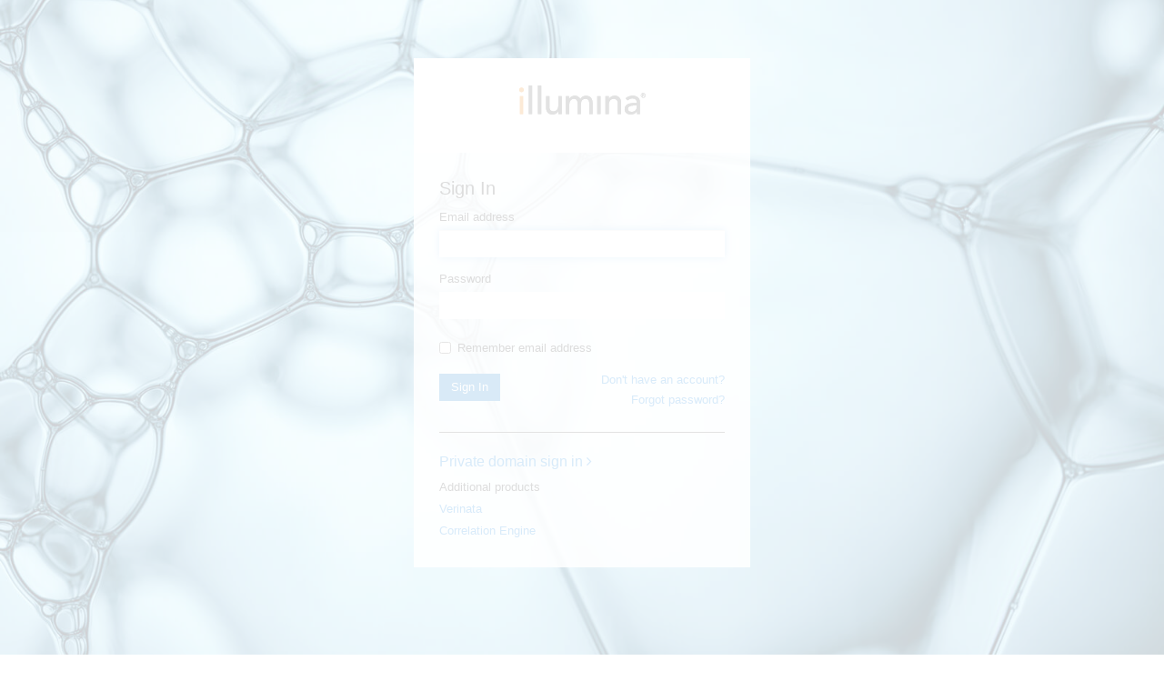

--- FILE ---
content_type: application/x-javascript;charset=utf-8
request_url: https://smetrics.illumina.com/id?d_visid_ver=2.5.0&d_fieldgroup=A&mcorgid=A7DF776A5245B2870A490D44%40AdobeOrg&mid=16243787353606707220175420821784575961&ts=1764573040595
body_size: -41
content:
{"mid":"16243787353606707220175420821784575961"}